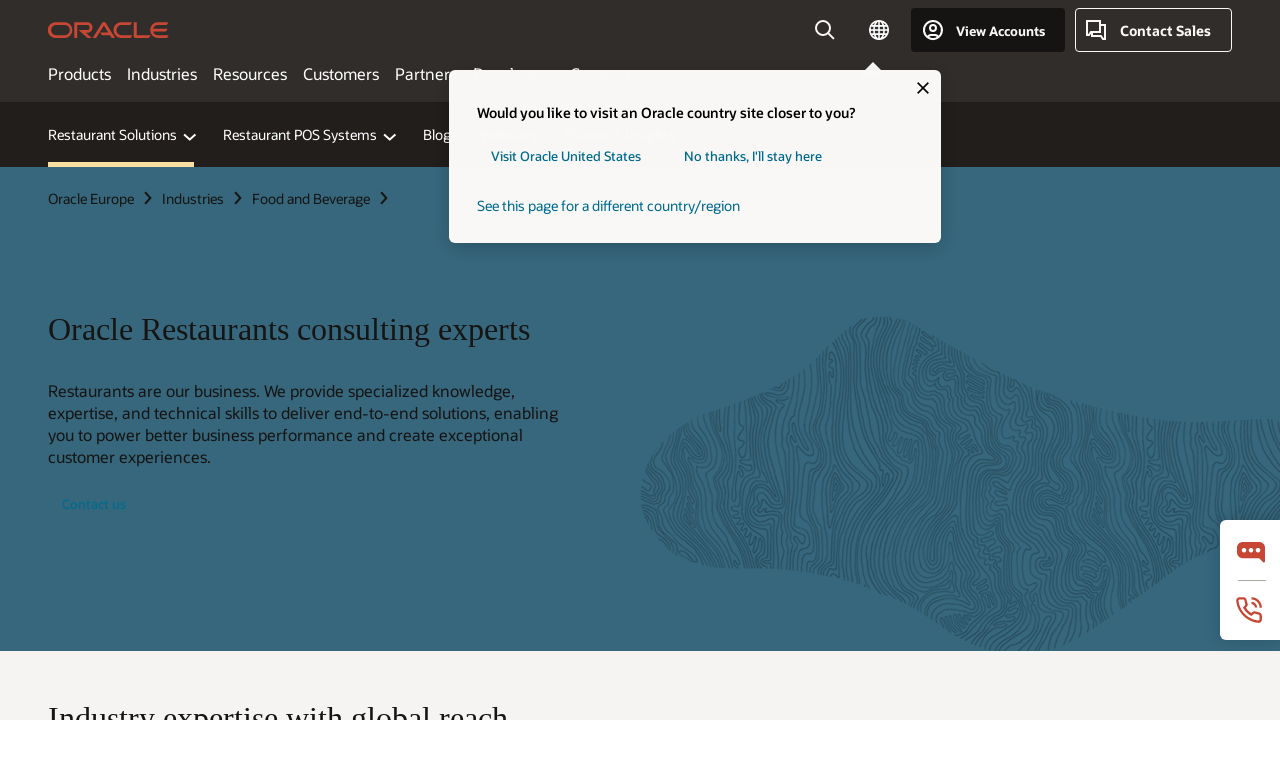

--- FILE ---
content_type: text/html; charset=UTF-8
request_url: https://www.oracle.com/europe/food-beverage/consulting-services/
body_size: 18545
content:
<!DOCTYPE html>
<html lang="en" class="no-js"><!-- start : Framework/Redwood2 -->
<!-- start : ocom/common/global/components/framework/head -->
<head>
<!-- start : ocom/common/global/components/head -->
<title>Restaurants consulting experts | Oracle Europe</title>
<meta name="Title" content="Restaurants consulting experts | Oracle Europe">
<meta name="Description" content="See how Oracle consulting experts can assist with your food and beverage solution implementation and ongoing service needs.">
<meta name="Keywords" content="food, beverage, oracle">
<meta name="resgen" content="No">
<meta name="siteid" content="europe">
<meta name="countryid" content="Europe">
<meta name="robots" content="index, follow">
<meta name="country" content="Europe">
<meta name="region" content="europe">
<meta name="Language" content="en">
<meta name="Updated Date" content="2024-07-18T21:06:27Z">
<meta name="page_type" content="Solution">
<script type="text/javascript">
var pageData = pageData || {};
//page info
pageData.pageInfo = pageData.pageInfo || {};
pageData.pageInfo.language = "en";
pageData.pageInfo.country = "Europe";
pageData.pageInfo.region = "europe";
pageData.pageInfo.pageTitle = "Restaurants consulting experts | Oracle";
pageData.pageInfo.description = "See how Oracle consulting experts can assist with your food and beverage solution implementation and ongoing service needs.";
pageData.pageInfo.keywords = "food, beverage, oracle";
pageData.pageInfo.siteId = "europe";
pageData.pageInfo.countryId = "Europe";
pageData.pageInfo.updatedDate = "2024-07-18T21:06:27Z";
</script>
<!-- start : ocom/common/global/components/seo-taxonomy-meta-data-->
<script type="text/javascript">
var pageData = pageData || {};
//taxonmy
pageData.taxonomy = pageData.taxonomy || {};
pageData.taxonomy.productServices = [];
pageData.taxonomy.industry = [];
pageData.taxonomy.region = [];
pageData.taxonomy.contentType = [];
pageData.taxonomy.buyersJourney = [];
pageData.taxonomy.revenue = [];
pageData.taxonomy.title = [];
pageData.taxonomy.audience = [];
pageData.taxonomy.persona = [];
</script>
<!-- end : ocom/common/global/components/seo-taxonomy-meta-data-->
<!-- start : ocom/common/global/components/social-media-meta-tags --><!-- F13v0 -->
<meta property="og:title" content="Restaurants consulting experts"/>
<meta property="og:description" content="See how Oracle consulting experts can assist with your food and beverage solution implementation and ongoing service needs."/>
<meta property="og:image" content="https://www.oracle.com/a/ocom/img/social-og-oracle-logo-default-1200x628.png"/>
<!-- /F13v0 -->
<!-- F13v1 -->
<meta name="twitter:card" content="summary">
<meta name="twitter:title" content="Restaurants consulting experts">
<meta name="twitter:description" content="See how Oracle consulting experts can assist with your food and beverage solution implementation and ongoing service needs.">
<meta name="twitter:image" content="https://www.oracle.com/a/ocom/img/social-og-oracle-logo-default-1200x1200.png">
<!-- /F13v1 -->
<!-- end : ocom/common/global/components/social-media-meta-tags -->
<!-- start : ocom/common/global/components/seo-hreflang-meta-tags --><link rel="canonical" href="https://www.oracle.com/europe/food-beverage/consulting-services/" />
<link rel="alternate" hreflang="en-US" href="https://www.oracle.com/food-beverage/consulting-services/" />
<link rel="alternate" hreflang="pt-BR" href="https://www.oracle.com/br/food-beverage/consulting-services/" />
<link rel="alternate" hreflang="zh-CN" href="https://www.oracle.com/cn/food-beverage/consulting-services/" />
<link rel="alternate" hreflang="de-DE" href="https://www.oracle.com/de/food-beverage/consulting-services/" />
<link rel="alternate" hreflang="fr-FR" href="https://www.oracle.com/fr/food-beverage/consulting-services/" />
<link rel="alternate" hreflang="en-IN" href="https://www.oracle.com/in/food-beverage/consulting-services/" />
<link rel="alternate" hreflang="ja-JP" href="https://www.oracle.com/jp/food-beverage/consulting-services/" />
<link rel="alternate" hreflang="en-GB" href="https://www.oracle.com/uk/food-beverage/consulting-services/" />
<link rel="alternate" hreflang="en-AE" href="https://www.oracle.com/ae/food-beverage/consulting-services/" />
<link rel="alternate" hreflang="ar-AE" href="https://www.oracle.com/ae-ar/food-beverage/consulting-services/" />
<link rel="alternate" hreflang="es-AR" href="https://www.oracle.com/latam/food-beverage/consulting-services/"/>
<link rel="alternate" hreflang="en-AU" href="https://www.oracle.com/au/food-beverage/consulting-services/" />
<link rel="alternate" hreflang="en-CA" href="https://www.oracle.com/ca-en/food-beverage/consulting-services/" />
<link rel="alternate" hreflang="fr-CA" href="https://www.oracle.com/ca-fr/food-beverage/consulting-services/" />
<link rel="alternate" hreflang="de-CH" href="https://www.oracle.com/de/food-beverage/consulting-services/"/>
<link rel="alternate" hreflang="fr-CH" href="https://www.oracle.com/fr/food-beverage/consulting-services/"/>
<link rel="alternate" hreflang="es-CL" href="https://www.oracle.com/latam/food-beverage/consulting-services/"/>
<link rel="alternate" hreflang="es-CO" href="https://www.oracle.com/latam/food-beverage/consulting-services/"/>
<link rel="alternate" hreflang="es-ES" href="https://www.oracle.com/es/food-beverage/consulting-services/" />
<link rel="alternate" hreflang="en-HK" href="https://www.oracle.com/apac/food-beverage/consulting-services/"/>
<link rel="alternate" hreflang="it-IT" href="https://www.oracle.com/it/food-beverage/consulting-services/" />
<link rel="alternate" hreflang="ko-KR" href="https://www.oracle.com/kr/food-beverage/consulting-services/" />
<link rel="alternate" hreflang="es-MX" href="https://www.oracle.com/latam/food-beverage/consulting-services/"/>
<link rel="alternate" hreflang="nl-NL" href="https://www.oracle.com/nl/food-beverage/consulting-services/" />
<link rel="alternate" hreflang="en-SA" href="https://www.oracle.com/sa/food-beverage/consulting-services/" />
<link rel="alternate" hreflang="ar-SA" href="https://www.oracle.com/sa-ar/food-beverage/consulting-services/" />
<link rel="alternate" hreflang="en-SG" href="https://www.oracle.com/asean/food-beverage/consulting-services/"/>
<link rel="alternate" hreflang="zh-TW" href="https://www.oracle.com/tw/food-beverage/consulting-services/" />
<link rel="alternate" hreflang="cs-CZ" href="https://www.oracle.com/europe/food-beverage/consulting-services/"/>
<link rel="alternate" hreflang="en-ID" href="https://www.oracle.com/asean/food-beverage/consulting-services/"/>
<link rel="alternate" hreflang="en-IE" href="https://www.oracle.com/europe/food-beverage/consulting-services/"/>
<link rel="alternate" hreflang="en-IL" href="https://www.oracle.com/il-en/food-beverage/consulting-services/" />
<link rel="alternate" hreflang="en-MY" href="https://www.oracle.com/asean/food-beverage/consulting-services/"/>
<link rel="alternate" hreflang="es-PE" href="https://www.oracle.com/latam/food-beverage/consulting-services/"/>
<link rel="alternate" hreflang="en-PH" href="https://www.oracle.com/asean/food-beverage/consulting-services/"/>
<link rel="alternate" hreflang="pl-PL" href="https://www.oracle.com/pl/food-beverage/consulting-services/" />
<link rel="alternate" hreflang="pt-PT" href="https://www.oracle.com/europe/food-beverage/consulting-services/"/>
<link rel="alternate" hreflang="ro-RO" href="https://www.oracle.com/europe/food-beverage/consulting-services/"/>
<link rel="alternate" hreflang="sv-SE" href="https://www.oracle.com/se/food-beverage/consulting-services/" />
<link rel="alternate" hreflang="tr-TR" href="https://www.oracle.com/tr/food-beverage/consulting-services/" />
<link rel="alternate" hreflang="en-ZA" href="https://www.oracle.com/africa/food-beverage/consulting-services/"/>
<link rel="alternate" hreflang="de-AT" href="https://www.oracle.com/de/food-beverage/consulting-services/"/>
<link rel="alternate" hreflang="en-BA" href="https://www.oracle.com/europe/food-beverage/consulting-services/"/>
<link rel="alternate" hreflang="en-BD" href="https://www.oracle.com/apac/food-beverage/consulting-services/"/>
<link rel="alternate" hreflang="en-BE" href="https://www.oracle.com/europe/food-beverage/consulting-services/"/>
<link rel="alternate" hreflang="bg-BG" href="https://www.oracle.com/europe/food-beverage/consulting-services/"/>
<link rel="alternate" hreflang="en-BH" href="https://www.oracle.com/middleeast/food-beverage/consulting-services/"/>
<link rel="alternate" hreflang="ar-BH" href="https://www.oracle.com/middleeast-ar/food-beverage/consulting-services/"/>
<link rel="alternate" hreflang="en-BZ" href="https://www.oracle.com/bz/food-beverage/consulting-services/" />
<link rel="alternate" hreflang="es-CR" href="https://www.oracle.com/latam/food-beverage/consulting-services/"/>
<link rel="alternate" hreflang="en-CY" href="https://www.oracle.com/europe/food-beverage/consulting-services/"/>
<link rel="alternate" hreflang="da-DK" href="https://www.oracle.com/europe/food-beverage/consulting-services/"/>
<link rel="alternate" hreflang="fr-DZ" href="https://www.oracle.com/africa-fr/food-beverage/consulting-services/"/>
<link rel="alternate" hreflang="en-EE" href="https://www.oracle.com/europe/food-beverage/consulting-services/"/>
<link rel="alternate" hreflang="en-EG" href="https://www.oracle.com/middleeast/food-beverage/consulting-services/"/>
<link rel="alternate" hreflang="ar-EG" href="https://www.oracle.com/middleeast-ar/food-beverage/consulting-services/"/>
<link rel="alternate" hreflang="fi-FI" href="https://www.oracle.com/europe/food-beverage/consulting-services/"/>
<link rel="alternate" hreflang="en-GH" href="https://www.oracle.com/africa/food-beverage/consulting-services/"/>
<link rel="alternate" hreflang="el-GR" href="https://www.oracle.com/europe/food-beverage/consulting-services/"/>
<link rel="alternate" hreflang="hr-HR" href="https://www.oracle.com/europe/food-beverage/consulting-services/"/>
<link rel="alternate" hreflang="hu-HU" href="https://www.oracle.com/europe/food-beverage/consulting-services/"/>
<link rel="alternate" hreflang="en-JO" href="https://www.oracle.com/middleeast/food-beverage/consulting-services/"/>
<link rel="alternate" hreflang="ar-JO" href="https://www.oracle.com/middleeast-ar/food-beverage/consulting-services/"/>
<link rel="alternate" hreflang="en-KE" href="https://www.oracle.com/africa/food-beverage/consulting-services/"/>
<link rel="alternate" hreflang="en-KW" href="https://www.oracle.com/middleeast/food-beverage/consulting-services/"/>
<link rel="alternate" hreflang="ar-KW" href="https://www.oracle.com/middleeast-ar/food-beverage/consulting-services/"/>
<link rel="alternate" hreflang="en-LK" href="https://www.oracle.com/apac/food-beverage/consulting-services/"/>
<link rel="alternate" hreflang="en-LU" href="https://www.oracle.com/europe/food-beverage/consulting-services/"/>
<link rel="alternate" hreflang="lv-LV" href="https://www.oracle.com/europe/food-beverage/consulting-services/"/>
<link rel="alternate" hreflang="fr-MA" href="https://www.oracle.com/africa-fr/food-beverage/consulting-services/"/>
<link rel="alternate" hreflang="en-NG" href="https://www.oracle.com/africa/food-beverage/consulting-services/"/>
<link rel="alternate" hreflang="no-NO" href="https://www.oracle.com/europe/food-beverage/consulting-services/"/>
<link rel="alternate" hreflang="en-NZ" href="https://www.oracle.com/nz/food-beverage/consulting-services/" />
<link rel="alternate" hreflang="en-QA" href="https://www.oracle.com/middleeast/food-beverage/consulting-services/"/>
<link rel="alternate" hreflang="ar-QA" href="https://www.oracle.com/middleeast-ar/food-beverage/consulting-services/"/>
<link rel="alternate" hreflang="sr-RS" href="https://www.oracle.com/europe/food-beverage/consulting-services/"/>
<link rel="alternate" hreflang="sl-SI" href="https://www.oracle.com/europe/food-beverage/consulting-services/"/>
<link rel="alternate" hreflang="sk-SK" href="https://www.oracle.com/europe/food-beverage/consulting-services/"/>
<link rel="alternate" hreflang="fr-SN" href="https://www.oracle.com/africa-fr/food-beverage/consulting-services/"/>
<link rel="alternate" hreflang="en-TH" href="https://www.oracle.com/asean/food-beverage/consulting-services/"/>
<link rel="alternate" hreflang="uk-UA" href="https://www.oracle.com/ua/food-beverage/consulting-services/" />
<link rel="alternate" hreflang="es-UY" href="https://www.oracle.com/latam/food-beverage/consulting-services/"/>
<link rel="alternate" hreflang="en-VN" href="https://www.oracle.com/asean/food-beverage/consulting-services/"/>
<link rel="alternate" hreflang="lt-LT" href="https://www.oracle.com/lt/food-beverage/consulting-services/" />
<meta name="altpages" content="br,cn,de,fr,in,jp,uk,ae,ae-ar,ar,au,ca-en,ca-fr,ch-de,ch-fr,cl,co,es,hk,it,kr,mx,nl,sa,sa-ar,sg,tw,cz,id,ie,il-en,my,pe,ph,pl,pt,ro,se,tr,za,at,ba,bd,be,bg,bh,bh-ar,bz,cr,cy,dk,dz,ee,eg,eg-ar,fi,gh,gr,hr,hu,jo,jo-ar,ke,kw,kw-ar,lk,lu,lv,ma,ng,no,nz,qa,qa-ar,rs,si,sk,sn,th,ua,uy,vn,lt">
<script type="text/javascript">
var pageData = pageData || {};
//page info
pageData.pageInfo = pageData.pageInfo || {};
pageData.pageInfo.altPages = "br,cn,de,fr,in,jp,uk,ae,ae-ar,ar,au,ca-en,ca-fr,ch-de,ch-fr,cl,co,es,hk,it,kr,mx,nl,sa,sa-ar,sg,tw,cz,id,ie,il-en,my,pe,ph,pl,pt,ro,se,tr,za,at,ba,bd,be,bg,bh,bh-ar,bz,cr,cy,dk,dz,ee,eg,eg-ar,fi,gh,gr,hr,hu,jo,jo-ar,ke,kw,kw-ar,lk,lu,lv,ma,ng,no,nz,qa,qa-ar,rs,si,sk,sn,th,ua,uy,vn,lt";
</script>
<!-- end : ocom/common/global/components/seo-hreflang-meta-tags -->
<!-- end : ocom/common/global/components/head -->
<meta name="viewport" content="width=device-width, initial-scale=1">
<meta http-equiv="Content-Type" content="text/html; charset=utf-8">
<!-- start : ocom/common/global/components/framework/layoutAssetHeadInfo -->
<!-- Container/Display Start -->
<!-- BEGIN: oWidget_C/_Raw-Text/Display -->
<link rel="dns-prefetch" href="https://dc.oracleinfinity.io" crossOrigin="anonymous" />
<link rel="dns-prefetch" href="https://oracle.112.2o7.net" crossOrigin="anonymous" />
<link rel="dns-prefetch" href="https://s.go-mpulse.net" crossOrigin="anonymous" />
<link rel="dns-prefetch" href="https://c.go-mpulse.net" crossOrigin="anonymous" />
<link rel="preconnect" href="https://tms.oracle.com/" crossOrigin="anonymous" />
<link rel="preconnect" href="https://tags.tiqcdn.com/" crossOrigin="anonymous" />
<link rel="preconnect" href="https://consent.trustarc.com" crossOrigin="anonymous" />
<link rel="preconnect" href="https://d.oracleinfinity.io" crossOrigin="anonymous" />
<link rel="preload" href="https://www.oracle.com/asset/web/fonts/oraclesansvf.woff2" as="font" crossOrigin="anonymous" type="font/woff2" />
<link rel="preload" href="https://www.oracle.com/asset/web/fonts/redwoodicons.woff2" as="font" crossorigin="anonymous" type="font/woff2">
<!-- END: oWidget_C/_Raw-Text/Display -->
<!-- Container/Display end -->
<!-- Container/Display Start -->
<!-- BEGIN: oWidget_C/_Raw-Text/Display -->
<!-- BEGIN CSS/JS -->
<style>
body{margin:0}
.f20w1 > section{opacity:0;filter:opacity(0%)}
.f20w1 > div{opacity:0;filter:opacity(0%)}
.f20w1 > nav{opacity:0;filter:opacity(0%)}
</style>
<script>
!function(){
var d=document.documentElement;d.className=d.className.replace(/no-js/,'js');
if(document.location.href.indexOf('betamode=') > -1) document.write('<script src="/asset/web/js/ocom-betamode.js"><\/script>');
}();
</script>
<link data-wscss href="/asset/web/css/redwood-base.css" rel="preload" as="style" onload="this.rel='stylesheet';" onerror="this.rel='stylesheet'">
<link data-wscss href="/asset/web/css/redwood-styles.css" rel="preload" as="style" onload="this.rel='stylesheet';" onerror="this.rel='stylesheet'">
<noscript>
<link href="/asset/web/css/redwood-base.css" rel="stylesheet">
<link href="/asset/web/css/redwood-styles.css" rel="stylesheet">
</noscript>
<link data-wsjs data-reqjq href="/asset/web/js/redwood-base.js" rel="preload" as="script">
<link data-wsjs data-reqjq href="/asset/web/js/redwood-lib.js" rel="preload" as="script">
<script data-wsjs src="/asset/web/js/jquery-min.js" async onload="$('head link[data-reqjq][rel=preload]').each(function(){var a = document.createElement('script');a.async=false;a.src=$(this).attr('href');this.parentNode.insertBefore(a, this);});$(function(){$('script[data-reqjq][data-src]').each(function(){this.async=true;this.src=$(this).data('src');});});"></script>
<!-- END CSS/JS -->
<!-- END: oWidget_C/_Raw-Text/Display -->
<!-- Container/Display end -->
<!-- Container/Display Start -->
<!-- BEGIN: oWidget_C/_Raw-Text/Display -->
<!-- www-us HeadAdminContainer -->
<link rel="icon" href="https://www.oracle.com/asset/web/favicons/favicon-32.png" sizes="32x32">
<link rel="icon" href="https://www.oracle.com/asset/web/favicons/favicon-128.png" sizes="128x128">
<link rel="icon" href="https://www.oracle.com/asset/web/favicons/favicon-192.png" sizes="192x192">
<link rel="apple-touch-icon" href="https://www.oracle.com/asset/web/favicons/favicon-120.png" sizes="120x120">
<link rel="apple-touch-icon" href="https://www.oracle.com/asset/web/favicons/favicon-152.png" sizes="152x152">
<link rel="apple-touch-icon" href="https://www.oracle.com/asset/web/favicons/favicon-180.png" sizes="180x180">
<meta name="msapplication-TileColor" content="#fcfbfa"/>
<meta name="msapplication-square70x70logo" content="favicon-128.png"/>
<meta name="msapplication-square150x150logo" content="favicon-270.png"/>
<meta name="msapplication-TileImage" content="favicon-270.png"/>
<meta name="msapplication-config" content="none"/>
<meta name="referrer" content="no-referrer-when-downgrade"/>
<style>
#oReactiveChatContainer1 { display:none;}
</style>
<!--Tealium embed code Start -->
<script src="https://tms.oracle.com/main/prod/utag.sync.js"></script>
<!-- Loading script asynchronously -->
<script type="text/javascript">
(function(a,b,c,d){
if(location.href.indexOf("tealium=dev") == -1) {
a='https://tms.oracle.com/main/prod/utag.js';
} else {
a='https://tms.oracle.com/main/dev/utag.js';
}
b=document;c='script';d=b.createElement(c);d.src=a;d.type='text/java'+c;d.async=true;
a=b.getElementsByTagName(c)[0];a.parentNode.insertBefore(d,a);
})();
</script>
<!--Tealium embed code End-->
<!-- END: oWidget_C/_Raw-Text/Display -->
<!-- Container/Display end -->
<!-- end : ocom/common/global/components/framework/layoutAssetHeadInfo -->

<script>(window.BOOMR_mq=window.BOOMR_mq||[]).push(["addVar",{"rua.upush":"false","rua.cpush":"false","rua.upre":"false","rua.cpre":"false","rua.uprl":"false","rua.cprl":"false","rua.cprf":"false","rua.trans":"SJ-88656056-4231-4e79-86b9-e6bed927ab36","rua.cook":"true","rua.ims":"false","rua.ufprl":"false","rua.cfprl":"true","rua.isuxp":"false","rua.texp":"norulematch","rua.ceh":"false","rua.ueh":"false","rua.ieh.st":"0"}]);</script>
                              <script>!function(e){var n="https://s.go-mpulse.net/boomerang/";if("False"=="True")e.BOOMR_config=e.BOOMR_config||{},e.BOOMR_config.PageParams=e.BOOMR_config.PageParams||{},e.BOOMR_config.PageParams.pci=!0,n="https://s2.go-mpulse.net/boomerang/";if(window.BOOMR_API_key="DXNLE-YBWWY-AR74T-WMD99-77VRA",function(){function e(){if(!o){var e=document.createElement("script");e.id="boomr-scr-as",e.src=window.BOOMR.url,e.async=!0,i.parentNode.appendChild(e),o=!0}}function t(e){o=!0;var n,t,a,r,d=document,O=window;if(window.BOOMR.snippetMethod=e?"if":"i",t=function(e,n){var t=d.createElement("script");t.id=n||"boomr-if-as",t.src=window.BOOMR.url,BOOMR_lstart=(new Date).getTime(),e=e||d.body,e.appendChild(t)},!window.addEventListener&&window.attachEvent&&navigator.userAgent.match(/MSIE [67]\./))return window.BOOMR.snippetMethod="s",void t(i.parentNode,"boomr-async");a=document.createElement("IFRAME"),a.src="about:blank",a.title="",a.role="presentation",a.loading="eager",r=(a.frameElement||a).style,r.width=0,r.height=0,r.border=0,r.display="none",i.parentNode.appendChild(a);try{O=a.contentWindow,d=O.document.open()}catch(_){n=document.domain,a.src="javascript:var d=document.open();d.domain='"+n+"';void(0);",O=a.contentWindow,d=O.document.open()}if(n)d._boomrl=function(){this.domain=n,t()},d.write("<bo"+"dy onload='document._boomrl();'>");else if(O._boomrl=function(){t()},O.addEventListener)O.addEventListener("load",O._boomrl,!1);else if(O.attachEvent)O.attachEvent("onload",O._boomrl);d.close()}function a(e){window.BOOMR_onload=e&&e.timeStamp||(new Date).getTime()}if(!window.BOOMR||!window.BOOMR.version&&!window.BOOMR.snippetExecuted){window.BOOMR=window.BOOMR||{},window.BOOMR.snippetStart=(new Date).getTime(),window.BOOMR.snippetExecuted=!0,window.BOOMR.snippetVersion=12,window.BOOMR.url=n+"DXNLE-YBWWY-AR74T-WMD99-77VRA";var i=document.currentScript||document.getElementsByTagName("script")[0],o=!1,r=document.createElement("link");if(r.relList&&"function"==typeof r.relList.supports&&r.relList.supports("preload")&&"as"in r)window.BOOMR.snippetMethod="p",r.href=window.BOOMR.url,r.rel="preload",r.as="script",r.addEventListener("load",e),r.addEventListener("error",function(){t(!0)}),setTimeout(function(){if(!o)t(!0)},3e3),BOOMR_lstart=(new Date).getTime(),i.parentNode.appendChild(r);else t(!1);if(window.addEventListener)window.addEventListener("load",a,!1);else if(window.attachEvent)window.attachEvent("onload",a)}}(),"".length>0)if(e&&"performance"in e&&e.performance&&"function"==typeof e.performance.setResourceTimingBufferSize)e.performance.setResourceTimingBufferSize();!function(){if(BOOMR=e.BOOMR||{},BOOMR.plugins=BOOMR.plugins||{},!BOOMR.plugins.AK){var n="true"=="true"?1:0,t="cookiepresent",a="aoio5qtipqgfg2lm5coa-f-39feb4a14-clientnsv4-s.akamaihd.net",i="false"=="true"?2:1,o={"ak.v":"39","ak.cp":"82485","ak.ai":parseInt("604074",10),"ak.ol":"0","ak.cr":10,"ak.ipv":4,"ak.proto":"h2","ak.rid":"b4efe9a","ak.r":35376,"ak.a2":n,"ak.m":"dscx","ak.n":"essl","ak.bpcip":"3.144.238.0","ak.cport":51954,"ak.gh":"23.62.35.63","ak.quicv":"","ak.tlsv":"tls1.3","ak.0rtt":"","ak.0rtt.ed":"","ak.csrc":"-","ak.acc":"","ak.t":"1768745116","ak.ak":"hOBiQwZUYzCg5VSAfCLimQ==GS9zZsGMjSPxX2h0yCEICsqgXgXXhb/[base64]/YSHxI9D1jxVMcljiBMA294MQ2ZSzonGhzKgL7XFq9AiXPgavTvKRrvLJTT3ThI8Ah34Drshysk5M4igSCJ770o0FOGGvCf5ve7my4om7sN6GqgqCKfkuzH8//lSWdFSnvQRx1vpZRgcQchPclW3lFGEk86PqgI4eMM=","ak.pv":"517","ak.dpoabenc":"","ak.tf":i};if(""!==t)o["ak.ruds"]=t;var r={i:!1,av:function(n){var t="http.initiator";if(n&&(!n[t]||"spa_hard"===n[t]))o["ak.feo"]=void 0!==e.aFeoApplied?1:0,BOOMR.addVar(o)},rv:function(){var e=["ak.bpcip","ak.cport","ak.cr","ak.csrc","ak.gh","ak.ipv","ak.m","ak.n","ak.ol","ak.proto","ak.quicv","ak.tlsv","ak.0rtt","ak.0rtt.ed","ak.r","ak.acc","ak.t","ak.tf"];BOOMR.removeVar(e)}};BOOMR.plugins.AK={akVars:o,akDNSPreFetchDomain:a,init:function(){if(!r.i){var e=BOOMR.subscribe;e("before_beacon",r.av,null,null),e("onbeacon",r.rv,null,null),r.i=!0}return this},is_complete:function(){return!0}}}}()}(window);</script></head><!-- end : ocom/common/global/components/framework/head -->
<!-- start : ocom/common/global/components/redwood/layoutAssetStartBodyInfo -->
<body class="f20 f20v0 rwtheme-ocean">
<!-- Container/Display Start -->
<!-- BEGIN: oWidget_C/_Raw-Text/Display -->
<!-- www-us StartBodyAdminContainer -->
<!-- END: oWidget_C/_Raw-Text/Display -->
<!-- Container/Display end -->
<div class="f20w1">
<!-- Dispatcher:null -->
<!-- BEGIN: oWidget_C/_Raw-Text/Display -->
<!-- U30v3 -->
<style>
#u30{opacity:1 !important;filter:opacity(100%) !important;position:sticky;top:0}
.u30v3{background:#3a3632;height:50px;overflow:hidden;border-top:5px solid #3a3632;border-bottom:5px solid #3a3632}
#u30nav,#u30tools{visibility:hidden}
.u30v3 #u30logo {width:121px;height: 44px;display: inline-flex;justify-content: flex-start;}
#u30:not(.u30mobile) .u30-oicn-mobile,#u30.u30mobile .u30-oicn{display:none}
#u30logo svg{height:auto;align-self:center}
.u30brand{height:50px;display:flex;flex-direction:column;justify-content:center;align-items:flex-start;max-width:1344px;padding:0 48px;margin:0 auto}
.u30brandw1{display:flex;flex-direction:row;color:#fff;text-decoration:none;align-items:center}
@media (max-width:1024px){.u30brand{padding:0 24px}}
#u30skip2,#u30skip2content{transform:translateY(-100%);position:fixed}
.rtl #u30{direction:rtl}
</style>
<section id="u30" class="u30 u30v3 pause searchv2" data-trackas="header">
<div id="u30skip2" aria-expanded="false" tabindex="-1">
<ul>
<li><a id="u30acc" href="/europe/corporate/accessibility/">Click to view our Accessibility Policy</a></li>
<li><a id="u30skip2c" href="#maincontent">Skip to content</a></li>
</ul>
</div>
<div class="u30w1 cwidth" id="u30w1">
<div id="u30brand" class="u30brand">
<div class="u30brandw1">
<a id="u30btitle" href="/europe/index.html" data-lbl="logo" aria-label="Home">
<div id="u30logo">
<svg class="u30-oicn-mobile" xmlns="http://www.w3.org/2000/svg" width="32" height="21" viewBox="0 0 32 21"><path fill="#C74634" d="M9.9,20.1c-5.5,0-9.9-4.4-9.9-9.9c0-5.5,4.4-9.9,9.9-9.9h11.6c5.5,0,9.9,4.4,9.9,9.9c0,5.5-4.4,9.9-9.9,9.9H9.9 M21.2,16.6c3.6,0,6.4-2.9,6.4-6.4c0-3.6-2.9-6.4-6.4-6.4h-11c-3.6,0-6.4,2.9-6.4,6.4s2.9,6.4,6.4,6.4H21.2"/></svg>
<svg class="u30-oicn" xmlns="http://www.w3.org/2000/svg"  width="231" height="30" viewBox="0 0 231 30" preserveAspectRatio="xMinYMid"><path fill="#C74634" d="M99.61,19.52h15.24l-8.05-13L92,30H85.27l18-28.17a4.29,4.29,0,0,1,7-.05L128.32,30h-6.73l-3.17-5.25H103l-3.36-5.23m69.93,5.23V0.28h-5.72V27.16a2.76,2.76,0,0,0,.85,2,2.89,2.89,0,0,0,2.08.87h26l3.39-5.25H169.54M75,20.38A10,10,0,0,0,75,.28H50V30h5.71V5.54H74.65a4.81,4.81,0,0,1,0,9.62H58.54L75.6,30h8.29L72.43,20.38H75M14.88,30H32.15a14.86,14.86,0,0,0,0-29.71H14.88a14.86,14.86,0,1,0,0,29.71m16.88-5.23H15.26a9.62,9.62,0,0,1,0-19.23h16.5a9.62,9.62,0,1,1,0,19.23M140.25,30h17.63l3.34-5.23H140.64a9.62,9.62,0,1,1,0-19.23h16.75l3.38-5.25H140.25a14.86,14.86,0,1,0,0,29.71m69.87-5.23a9.62,9.62,0,0,1-9.26-7h24.42l3.36-5.24H200.86a9.61,9.61,0,0,1,9.26-7h16.76l3.35-5.25h-20.5a14.86,14.86,0,0,0,0,29.71h17.63l3.35-5.23h-20.6" transform="translate(-0.02 0)" /></svg>
</div>
</a>
</div>
</div>
<div id="u30nav" class="u30nav" data-closetxt="Close Menu" data-trackas="menu">
<nav id="u30navw1" aria-label="Main">
<button data-lbl="products" data-navtarget="products" aria-controls="products" aria-expanded="false" class="u30navitem">Products</button>
<button data-lbl="industries" data-navtarget="industries" aria-controls="industries" aria-expanded="false" class="u30navitem">Industries</button>
<button data-lbl="resources" data-navtarget="resources" aria-controls="resources" aria-expanded="false" class="u30navitem">Resources</button>
<button data-lbl="customers" data-navtarget="customers" aria-controls="customers" aria-expanded="false" class="u30navitem">Customers</button>
<button data-lbl="partners" data-navtarget="partners" aria-controls="partners" aria-expanded="false" class="u30navitem">Partners</button>
<button data-lbl="developers" data-navtarget="developers" aria-controls="developers" aria-expanded="false" class="u30navitem">Developers</button>
<button data-lbl="company" data-navtarget="company" aria-controls="company" aria-expanded="false" class="u30navitem">Company</button>
</nav>
</div>
<div id="u30tools" class="u30tools">
<div id="u30search">
<div id="u30searchw1">
<div id="u30searchw2">
<form name="u30searchForm" id="u30searchForm" data-contentpaths="/content/Web/Shared/Auto-Suggest Panel Event" method="get" action="https://search.oracle.com/europe/results">
<div class="u30s1">
<button id="u30closesearch" aria-label="Close Search" type="button">
<span>Close Search</span>
<svg width="9" height="14" viewBox="0 0 9 14" fill="none" xmlns="http://www.w3.org/2000/svg"><path d="M8 13L2 7L8 1" stroke="#161513" stroke-width="2"/></svg>
</button>
<span class="u30input">
<div class="u30inputw1">
<input id="u30input" name="q" value="" type="text" placeholder="Search" autocomplete="off" aria-autocomplete="both" aria-label="Search Oracle.com" role="combobox" aria-expanded="false" aria-haspopup="listbox" aria-controls="u30searchw3">
</div>
<input type="hidden" name="size" value="10">
<input type="hidden" name="page" value="1">
<input type="hidden" name="tab" value="all">
<span id="u30searchw3title" class="u30visually-hidden">Search Oracle.com</span>
<div id="u30searchw3" data-pagestitle="SUGGESTED LINKS" data-autosuggesttitle="SUGGESTED SEARCHES" data-allresultstxt="All results for" data-allsearchpath="https://search.oracle.com/europe/results?q=u30searchterm&size=10&page=1&tab=all" role="listbox" aria-labelledby="u30searchw3title">
<ul id="u30quicklinks" class="autocomplete-items" role="group" aria-labelledby="u30quicklinks-title">
<li role="presentation" class="u30auto-title" id="u30quicklinks-title">QUICK LINKS</li>
<li role="option"><a href="/europe/cloud/" data-lbl="quick-links:oci">Oracle Cloud Infrastructure</a></li>
<li role="option"><a href="/europe/applications/" data-lbl="quick-links:applications">Oracle Fusion Cloud Applications</a></li>
<li role="option"><a href="/europe/database/technologies/" data-lbl="quick-links:database">Oracle Database</a></li>
<li role="option"><a href="/europe/java/technologies/downloads/" data-lbl="quick-links:download-java">Download Java</a></li>
<li role="option"><a href="/europe/careers/" data-lbl="quick-links:careers">Careers at Oracle</a></li>
</ul>
</div>
<span class="u30submit">
<input class="u30searchbttn" type="submit" value="Submit Search">
</span>
<button id="u30clear" type="reset" aria-label="Clear Search">
<svg width="20" height="20" viewBox="0 0 20 20" aria-hidden="true" fill="none" xmlns="http://www.w3.org/2000/svg"><path d="M7 7L13 13M7 13L13 7M19 10C19 14.9706 14.9706 19 10 19C5.02944 19 1 14.9706 1 10C1 5.02944 5.02944 1 10 1C14.9706 1 19 5.02944 19 10Z" stroke="#161513" stroke-width="2"/></svg>
</button>
</span>
</div>
</form>
<div id="u30announce" data-alerttxt="suggestions found to navigate use up and down arrows" class="u30visually-hidden" aria-live="polite"></div>
</div>
</div>
<button class="u30searchBtn" id="u30searchBtn" type="button" aria-label="Open Search Field" aria-expanded="false">
<span>Search</span>
<svg xmlns="http://www.w3.org/2000/svg" viewBox="0 0 24 24" width="24" height="24"><path d="M15,15l6,6M17,10a7,7,0,1,1-7-7A7,7,0,0,1,17,10Z"/></svg>
</button>
</div>
<!-- ACS -->
<span id="ac-flag">
<a class="flag-focus" href="/europe/countries-list.html#countries" data-ajax="true" rel="lightbox" role="button">
<span class="sr-only">Country</span>
<img class="flag-image" src="" alt=""/>
<svg class="default-globe" alt="Country" width="20" height="20" viewBox="0 0 20 20" fill="none" xmlns="http://www.w3.org/2000/svg" xmlns:xlink="http://www.w3.org/1999/xlink">
<rect width="20" height="20" fill="url(#pattern0)"/>
<defs>
<pattern id="pattern0" patternContentUnits="objectBoundingBox" width="1" height="1">
<use xlink:href="#image0_1_1830" transform="translate(-0.166667 -0.166667) scale(0.0138889)"/>
</pattern>
<image alt="" id="image0_1_1830" width="96" height="96" xlink:href="[data-uri]"/>
</defs>
</svg>
</a>
</span>
<!-- ACS -->
<div id="u30-profile" class="u30-profile">
<button id="u30-flyout" data-lbl="sign-in-account" aria-expanded="false">
<svg xmlns="http://www.w3.org/2000/svg" viewBox="0 0 24 24" width="24" height="24"><path d="M17,19.51A3,3,0,0,0,14,17H10a3,3,0,0,0-3,2.51m9.92,0a9,9,0,1,0-9.92,0m9.92,0a9,9,0,0,1-9.92,0M15,10a3,3,0,1,1-3-3A3,3,0,0,1,15,10Z"/></svg>
<span class="acttxt">View Accounts</span>
</button>
<div id="u30-profilew1">
<button id="u30actbck" aria-label="Close account flyout"><span class="u30actbcktxt">Back</span></button>
<div class="u30-profilew2">
<span class="u30acttitle">Cloud Account</span>
<a href="/europe/cloud/sign-in.html" class="u30darkcta u30cloudbg" data-lbl="sign-in-to-cloud">Sign in to Cloud</a>
<a href="/europe/cloud/free/" class="u30lightcta" data-lbl="try-free-cloud-trial">Sign Up for Free Cloud Tier</a>
</div>
<span class="u30acttitle">Oracle Account</span>
<ul class="u30l-out">
<li><a href="https://www.oracle.com/webapps/redirect/signon?nexturl=" data-lbl="profile:sign-in-account" class="u30darkcta">Sign-In</a></li>
<li><a href="https://profile.oracle.com/myprofile/account/create-account.jspx" data-lbl="profile:create-account" class="u30lightcta">Create an Account</a></li>
</ul>
<ul class="u30l-in">
<li><a href="/europe/corporate/contact/help.html" data-lbl="help">Help</a></li>
<li><a href="javascript:sso_sign_out();" id="u30pfile-sout" data-lbl="signout">Sign Out</a></li>
</ul>
</div>
</div>
<div class="u30-contact">
<a href="/europe/corporate/contact/" data-lbl="contact-us" title="Contact Sales"><span>Contact Sales</span></a>
</div>
<a href="/europe/global-menu-v2/" id="u30ham" role="button" aria-expanded="false" aria-haspopup="true" aria-controls="u30navw1">
<svg xmlns="http://www.w3.org/2000/svg" width="24" height="24" viewBox="0 0 24 24">
<title>Menu</title>
<path d="M16,4 L2,4" class="p1"></path>
<path d="M2,12 L22,12" class="p2"></path>
<path d="M2,20 L16,20" class="p3"></path>
<path d="M0,12 L24,12" class="p4"></path>
<path d="M0,12 L24,12" class="p5"></path>
</svg>
<span>Menu</span>
</a>
</div>
</div>
<script>
var u30min = [722,352,0,0];
var u30brsz = new ResizeObserver(u30 => {
document.getElementById("u30").classList.remove("u30mobile","u30tablet","u30notitle");
let u30b = document.getElementById("u30brand").offsetWidth,
u30t = document.getElementById("u30tools").offsetWidth ;
u30v = document.getElementById("u30navw1");
u30w = document.getElementById("u30w1").offsetWidth - 48;
if((u30b + u30t) > u30min[0]){
u30min[2] = ((u30b + u30t) > 974) ? u30b + u30t + 96 : u30b + u30t + 48;
}else{
u30min[2] = u30min[0];
}
u30min[3] = ((u30b + 112) > u30min[1]) ? u30min[3] = u30b + 112 : u30min[3] = u30min[1];
u30v.classList.add("u30navchk");
u30min[2] = (u30v.lastElementChild.getBoundingClientRect().right > u30min[2]) ? Math.ceil(u30v.lastElementChild.getBoundingClientRect().right) : u30min[2];
u30v.classList.remove("u30navchk");
if(u30w <= u30min[3]){
document.getElementById("u30").classList.add("u30notitle");
}
if(u30w <= u30min[2]){
document.getElementById("u30").classList.add("u30mobile");
}
});
var u30wrsz = new ResizeObserver(u30 => {
let u30n = document.getElementById("u30navw1").getBoundingClientRect().height,
u30h = u30[0].contentRect.height;
let u30c = document.getElementById("u30").classList,
u30w = document.getElementById("u30w1").offsetWidth - 48,
u30m = "u30mobile",
u30t = "u30tablet";
if(u30c.contains("navexpand") && u30c.contains(u30m) && u30w > u30min[2]){
if(!document.querySelector("button.u30navitem.active")){
document.getElementById("u30ham").click();
}
u30c.remove(u30m);
if(document.getElementById("u30").getBoundingClientRect().height > 80){
u30c.add(u30t);
}else{
u30c.remove(u30t);
}
}else if(u30w <= u30min[2]){
if(getComputedStyle(document.getElementById("u30tools")).visibility != "hidden"){
u30c.add(u30m);
u30c.remove(u30t);
}
}else if(u30n < 30 && u30h > 80){
u30c.add(u30t);
u30c.remove(u30m);
}else if(u30n > 30){
u30c.add(u30m);
u30c.remove(u30t);
}else if(u30n < 30 && u30h <= 80){
u30c.remove(u30m);
if(document.getElementById("u30").getBoundingClientRect().height > 80){
u30c.add(u30t);
}else{
u30c.remove(u30t);
}
}
});
u30brsz.observe(document.getElementById("u30btitle"));
u30wrsz.observe(document.getElementById("u30"));
</script>
</section>
<!-- /U30v3 -->
<!-- END: oWidget_C/_Raw-Text/Display -->
<!-- end : ocom/common/global/components/redwood/layoutAssetStartBodyInfo -->
<!--  Start : ocom/common/global/components/ct12-content-tabs -->
<!-- CT12v0 -->
<nav class="ct12 ct12v0" data-moretxt="More" data-ocomid="ct12">
<div class="ct12w1 cwidth">
<div class="ct12w2">
<ul>
<li class="ct12current">
<div>
<span>Restaurant Solutions</span>
<span class="ct12w6">
<ul>
<li><span><a href="/europe/food-beverage/ghost-kitchens/">Ghost Kitchens</a></span></li>
<li><span><a href="/europe/food-beverage/cloud-kitchens/">Cloud Kitchens</a></span></li>
<li><span><a href="/europe/food-beverage/restaurant-pos-systems/drive-thru-pos/">Drive-Thru</a></span></li>
<li><span><a href="/europe/food-beverage/erp/">ERP for Restaurants</a></span></li>
<li><span><a href="/europe/food-beverage/hcm/">HCM for Restaurants</a></span></li>
<li><span><a href="/europe/hospitality/">Hotels, Casinos, and Cruise Ships</a></span></li>
<li><span><a href="/europe/food-beverage/loyalty-engagement/">CrowdTwist Loyalty and Engagement</a></span></li>
<li><span><a href="/europe/food-beverage/restaurant-pos-systems/online-ordering/">Online Ordering and Delivery</a></span></li>
<li><span><a href="/europe/food-beverage/restaurant-technology/">Omnichannel Restaurant Technology</a></span></li>
<li><span><a href="/europe/food-beverage/supply-chain-management/">SCM for Restaurants</a></span></li>
<li><span><a href="/europe/food-beverage/restaurant-pos-systems/table-service-pos/">Table Service</a></span></li>
<li><span><a href="/europe/food-beverage/restaurant-pos-systems/quick-service-pos/">Quick Service</a></span></li>
<li><span><a href="/europe/food-beverage/consulting-services/">Consulting Services</a></span></li>
</ul>
</span>
</div>
</li>
<li>
<div>
<span>Restaurant POS Systems</span>
<span class="ct12w6">
<ul>
<li><span><a href="/europe/food-beverage/restaurant-pos-systems/simphony-pos/">Simphony POS</a></span></li>
<li><span><a href="/europe/food-beverage/restaurant-pos-systems/gloriafood-pos/">Simphony Essentials POS</a></span></li>
<li><span><a href="/europe/food-beverage/restaurant-pos-systems/gloriafood-pos/">POS System for Small Business</a></span></li>
<li><span><a href="/europe/food-beverage/restaurant-pos-systems/pos-hardware/">POS Hardware</a></span></li>
<li><span><a href="/europe/food-beverage/restaurant-pos-systems/pos-integrations/">POS Integrations</a></span></li>
<li><span><a href="/europe/food-beverage/restaurant-pos-systems/">Restaurant POS Systems</a></span></li>
<li><span><a href="/europe/food-beverage/restaurant-pos-systems/drive-thru-pos/">Drive-Thru</a></span></li>
<li><span><a href="/europe/food-beverage/restaurant-pos-systems/res-3700/">Res-3700 Upgrade Offer</a></span></li>
<li><span><a href="/europe/food-beverage/restaurant-pos-systems/kds-kitchen-display-systems/">Kitchen Display Systems</a></span></li>
<li><span><a href="/europe/food-beverage/restaurant-pos-systems/online-ordering/">Online Ordering</a></span></li>
<li><span><a href="/europe/food-beverage/restaurant-pos-systems/quick-service-pos/">Quick Service</a></span></li>
<li><span><a href="/europe/food-beverage/restaurant-pos-systems/restaurant-analytics/">Restaurant Analytics</a></span></li>
<li><span><a href="/europe/food-beverage/restaurant-pos-systems/restaurant-inventory-management-software/">Restaurant Inventory Management</a></span></li>
</ul>
</span>
</div>
</li>
<li><div><a target="_blank" href="https://blogs.oracle.com/foodandbeverage/ ">Blog</a></div></li>
<li><div><a target="_blank" href="https://go.oracle.com/LP=112463?elqCampaignId=298493&src1=:ow:o:h:gts:::Resources&intcmp=WWMK210524P00018:ow:o:h:gts:::Resources">Webinars</a></div></li>
<li><div><a href="/europe/food-beverage/insights/">Business Insights</a></div></li>
</ul>
</div>
</div>
</nav>
<!-- /CT12v0 -->
<!--  end : ocom/common/global/components/ct12-content-tabs -->
<!-- widgetType = PageTitleBannerV2 -->
<!-- ptbWidget = true -->
<!-- ptbWidget = true -->
<!-- BEGIN:  oWidget_C/PageTitleBannerV2/Display -->
<!-- RH03v2 -->
<section class="rh03 rh03v4 rw-theme-120bg" data-bgimg="/a/ocom/img/bgimg02-bgse-overlay-fpo01.png" data-trackas="rh03" data-ocomid="rh03">
<div class="rh03w1 cwidth">
<div class="rh03bc">
<!--BREADCRUMBS-->
<div class="rh03bc1">
<ol>
<li><a href="/europe/">Oracle Europe</a></li>
<li><a href="/europe/industries/">Industries</a></li>
<li><a href="/europe/food-beverage/">Food and Beverage</a></li>
</ol>
</div>
<!-- breadcrumb schema -->
<!-- Display SEO Metadata -->
<script type="text/javascript">
var pageData = pageData || {};
//page info
pageData.pageInfo = pageData.pageInfo || {};
pageData.pageInfo.breadCrumbs = "Oracle Europe / Industries / Food and Beverage";
</script>
<script type="application/ld+json">
{
"@context": "https://schema.org",
"@type": "BreadcrumbList",
"itemListElement":
[
{ "@type": "ListItem", "position": 1, "name": "Oracle Europe", "item": "https://www.oracle.com/europe/" },	{ "@type": "ListItem", "position": 2, "name": "Industries", "item": "https://www.oracle.com/europe/industries/" },	{ "@type": "ListItem", "position": 3, "name": "Food and Beverage", "item": "https://www.oracle.com/europe/food-beverage/" }
]
}
</script>
</div>
<!-- Widget - 1 -->
<!-- Dispatcher:null -->
<!-- BEGIN: oWidget_C/_Raw-Text/Display -->
<!-- RH03v3 -->
<div class="herotitle">
<h1 class="rh03head">Oracle Restaurants consulting experts</h1>
<p class="rh03dt">Restaurants are our business. We provide specialized knowledge, expertise, and technical skills to deliver end-to-end solutions, enabling you to power better business performance and create exceptional customer experiences.</p>
<div class="obttns">
<div>
<a href="/europe/food-beverage/ofb-callback-form/" role="button" rel="lightbox" title="Request a callback" data-width="640" data-trackas="rc31-lightbox" data-lbl="contact-us-ctabttn">Contact us</a>
</div>
</div>
</div>
<!-- /RH03v3 -->
<!-- END: oWidget_C/_Raw-Text/Display -->
</div>
</section>
<!-- /RH03v2 -->
<!-- END:  oWidget_C/PageTitleBannerV2/Display -->
<!-- start : ocom/common/global/components/compass/related-widgets -->
<!-- Dispatcher:null -->
<!-- BEGIN: oWidget_C/_Raw-Text/Display -->
<!-- RC62v1 -->
<section class="rc62 rc62v1 cpad rw-neutral-20bg" data-trackas="rc62" data-ocomid="rc62" data-a11y="true">
<div class="rc62w1 cwidth">
<h2 class="rwaccent-3">Industry expertise with global reach</h2>
<p>Our technical know-how is spread across the world to help you succeed, no matter where you are.</p>
<div class="col-framework col3 col-gutters">
<div class="col-w1">
<div class="col-item rw-neutral-130bg">
<div class="col-item-w1"><p>We average more than <strong>12,000</strong><span>engagements per year.</span></p></div>
</div>
<div class="col-item rw-neutral-130bg">
<div class="col-item-w1"><p>There's access to more than <strong>600</strong><span>consultants located around the globe.</span></p></div>
</div>
<div class="col-item rw-neutral-130bg">
<div class="col-item-w1"><p>We're able to deliver service in more than <strong>100</strong><span>countries and territories.</span></p></div>
</div>
</div>
</div>
<div class="rc62fine">
<p>Statistics are based on organization and engagements as of the 2023 calendar year.</p>
</div>
</div>
</section>
<!-- /RC62v1 -->
<!-- END: oWidget_C/_Raw-Text/Display -->
<!-- Dispatcher:null -->
<!-- BEGIN: oWidget_C/_Raw-Text/Display -->
<!-- RC32v0 -->
<section class="rc32 rc32v0 cpad rw-neutral-30bg rw-pattern10 rw-pattern-50p" data-ocomid="rc32" data-trackas="rc32" data-a11y="true">
<div class="rc32w0 cwidth">
<h2 class="rwaccent">Benefits you can see</h2>
<div class="rc32w1 rw-neutral-00bg">
<div class="rc32w2">
<div class="rc32w3">
<h3>
<span class="rc32sm">Unrivaled expertise</span>
<span class="rc32lg">In-depth industry, platform, and application expertise</span>
</h3>
<p>Our consulting team has in-depth industry, platform, and application expertise and is committed to helping you achieve long-term success. Our experience and knowledge will help create effective and efficient solutions for your business.</p>
</div>
<div class="rc32w4">
<img data-src="/a/ocom/img/rc32-fixing.png" alt="">
</div>
</div>
<div class="rc32w2">
<div class="rc32w3">
<h3>
<span class="rc32sm">Time-saving</span>
<span class="rc32lg">Let's get you up and running quickly</span>
</h3>
<p>Our consulting team will save you time, get you up and running quickly, and ensure you get the most from our solutions sooner rather than later. We do the heavy lifting, allowing you to focus on your day-to-day business.</p>
</div>
<div class="rc32w4">
<img data-src="/a/ocom/img/rc32-ce-ps-construction-expertise-2.png" alt="">
</div>
</div>
<div class="rc32w2">
<div class="rc32w3">
<h3>
<span class="rc32sm">Unparalleled quality</span>
<span class="rc32lg">Getting it right the first time</span>
</h3>
<p>Nobody knows Oracle better than Oracle. Through our close collaboration and alignment with key groups across Oracle’s food and beverage portfolio of products, we can deliver solutions to help you reap the maximum value from your investments.</p>
</div>
<div class="rc32w4">
<img data-src="/a/ocom/img/rc32-ce-ps-construction-expertise-3.png" alt="">
</div>
</div>
</div>
</div>
</section>
<!-- /RC32v0 -->
<!-- END: oWidget_C/_Raw-Text/Display -->
<!-- Dispatcher:null -->
<!-- BEGIN: oWidget_C/_Raw-Text/Display -->
<!-- RC33v0 -->
<section class="rc33 rc33v0 cpad neutral-10 bgpattern-natural2-5p" data-ocomid="rc33" data-trackas="rc33" data-a11y="true">
<div class="rc33w0 cwidth">
<h2 class="rwaccent">The types of services we offer</h2>
<ul class="rc33w1">
<li class="rc33w2">
<a aria-expanded="false" href="#field-services" role="button" aria-controls="field-services-panel" id="field-services-button">
<div class="rc33icn icn-data-warehouse"></div>
<h6>Field services</h6>
</a>
<div class="rc33w3" id="field-services-panel" role="region" aria-labelledby="field-services-button">
<ul class="rc33w4 rc33img">
<div class="ytembed ytvideo ytthumbnail videoshadow" data-ytid="NI18-WlaCRM" role="button" data-trackas="rc33-lightbox" aria-label="What are Oracle Industries Field Services? video (1:38)" title="Watch What are Oracle Industries Field Services? (1:38)"><img src="/a/ocom/img/yt-video-thumbnail-ni18-wlacrm.jpg" alt="" /></div>
<br />
<li>
<p>We'll help you improve the speed and quality of deploying hardware at your location. We can help reduce the time it typically takes to get set up by as much as 75% or more.</p>
</li>
</ul>
<ul class="rc33w4 rc33img">
<li>
<h4>Site readiness</h4>
<p>Before installing your hardware, we’ll work with you to review the placement of your devices, as well as your location's infrastructure and environment, to ensure that you're ready for deployment.</p>
</li>
<li>
<h4>Staging and kitting</h4>
<p>We'll set up, test, configure, and repackage your hardware with intuitive labeling and setup guides, and then ship it to your location for easy out-of-the-box installation.</p>
</li>
<li>
<h4>Depot replacement staging</h4>
<p>We'll replace a broken device with hardware that's configured, assembled, and ready to be installed.</p>
</li>
</ul>
<ul class="rc33w4">
<li>
<h4>Device recovery and disposal</h4>
<p>We're proud to retire end-of-life devices safely, securely, and in an environmentally friendly way.</p>
</li>
<li>
<h4>Expert services</h4>
<p>We provide strategic delivery and transformation services to enable your organization to rapidly and successfully adopt new technologies by leveraging the professional capabilities across Oracle.</p>
</li>
</ul>
</div>
</li>
<li class="rc33w2">
<a aria-expanded="false" href="#managed-services" role="button" aria-controls="managed-services-panel" id="managed-services-button">
<div class="rc33icn icn-industry"></div>
<h6>Managed services</h6>
</a>
<div class="rc33w3" id="managed-services-panel" role="region" aria-labelledby="managed-services-button">
<ul class="rc33w4 rc33img">
<div class="ytembed ytvideo ytthumbnail videoshadow" data-ytid="8cxgYNu6c_A" role="button" data-trackas="rc33-lightbox" aria-label="What are Oracle Industries Managed Services? video (1:39)" title="Watch What are Oracle Industries Managed Services? (1:39)"><img src="/a/ocom/img/yt-video-thumbnail-8cxgynu6c-a.jpg" alt="" /></div>
<br />
<li>
<p>Get dedicated support for all of your restaurant products, services, and hardware. We deliver rapid-response solutions to keep your business up and running.</p>
</li>
</ul>
<ul class="rc33w4 rc33img">
<li>
<h4>Contact center</h4>
<p>Get assistance with your Oracle and third-party products and services from a single point of contact. We can receive and manage support requests for a wide range of technologies, systems, and tools, catered to your specific needs.</p>
</li>
</ul>
<ul class="rc33w4">
<li>
<h4>Configuration services</h4>
<p>Utilize our global Cloud Assist team to get help with configuration change requests, upgrades, ad-hoc training, and more.</p>
</li>
</ul>
</div>
</li>
<li class="rc33w2">
<a aria-expanded="false" href="#strategic-loyalty" role="button" aria-controls="strategic-loyalty" id="strategic-loyalty-button">
<div class="rc33icn icn-site-plan"></div>
<h6>Strategic loyalty management consulting</h6>
</a>
<div class="rc33w3" id="strategic-loyalty" role="region" aria-labelledby="security-button">
<ul class="rc33w4">
<li>
<p>Customers are more loyal to brands that create personalized experiences and emotional connections. With Oracle’s loyalty consulting service, we’ll help you build a data-driven, best-in-class loyalty strategy to create lifelong customers and profitable outcomes.</p>
</li>
<li>
<h4>Loyalty and marketing expertise</h4>
<p>We specialize in optimizing the customer experience across all stages of the loyalty program lifecycle, including helping you choose a loyalty management solution, designing your program, and supporting you post-implementation with measurement and growth. Together, we’ll take your customer loyalty and marketing programs to the next level.</p>
</li>
<li>
<h4>Data-driven approach</h4>
<p>A program grounded in deep insights will drive repeat customer engagement and loyalty. We’ll take a deep dive into data to create customized strategies for your brand that have measurable results.</p>
</li>
</ul>
<ul class="rc33w4">
<li>
<h4>Strategic design process</h4>
<p>Our robust and strategic design process will help you deliver a program that’s perfectly aligned to your customers and brand. We’ll partner with you to discover customer insights, develop engagement strategies, create financial models and KPIs, and deliver an industry-leading loyalty program.</p>
</li>
<li>
<h4>Customized support</h4>
<p>We provide strategic and analytical guidance on all phases of the program lifecycle based on your business objectives. We can support all that entails, such as evaluating the competitive landscape, devising a best-in-class program and launch strategy, consulting on program expansion, and more.</p>
</li>
</ul>
<ul class="rc33w4">
<div class="rc33w5">
<img data-src="/a/ocom/img/rc30v1-fb-prof-svc-loyalty.jpg" alt="" />
</div>
</ul>
</div>
</li>
<li class="rc33w2">
<a aria-expanded="false" href="#consulting-services" role="button" aria-controls="consulting-services-panel" id="consulting-services-button">
<div class="rc33icn icn-group-avatar"></div>
<h6>Configuration and deployment services</h6>
</a>
<div class="rc33w3" id="consulting-services-panel" role="region" aria-labelledby="consulting-services-button">
<ul class="rc33w4">
<li>
<p>Whether you're a large enterprise with multiple brands across the globe or a single-location operator, we can provide the assistance you need to drive rapid and highly successful adoption of Oracle Cloud solutions across your organization.</p>
</li>
<li>
<h4>Configuration architecture and design</h4>
<p>We'll help you set up an enterprise configuration utilizing a template-based approach that reduces the time, complexity, and effort of deploying your properties, all while leveraging the power of Oracle’s industry-leading technology.</p>
</li>
</ul>
<ul class="rc33w4">
<li>
<h4>Deployment planning</h4>
<p>We can assess and plan your deployment within or across multiple geographies, markets, brands, operating models, and/or individual locations. Our professional project management teams will help you create realistic and achievable plans with measurable outcomes.</p>
</li>
<li>
<h4>Installation and deployment</h4>
<p>Our experts can provide onsite and/or remote installation and deployment assistance, including site-readiness evaluations, device placement and installation, configuration, training, live support, and post go-live hypercare services.</p>
</li>
</ul>
<ul class="rc33w4 rc33img">
<li>
<div class="rc33w5">
<img data-src="/a/ocom/img/rc30v1-fb-prof-svc-global-consulting.jpg" alt="" />
</div>
</li>
</ul>
</div>
</li>
<li class="rc33w2">
<a aria-expanded="false" href="#customize-integrations" role="button" aria-controls="customize-integrations" id="customize-integrations-button">
<div class="rc33icn icn-edit-settings"></div>
<h6>Customizations and integrations</h6>
</a>
<div class="rc33w3" id="customize-integrations" role="region" aria-labelledby="customize-integrations-button">
<ul class="rc33w4">
<li>
<p>We provide a one-stop shop for extending, integrating, and customizing your Oracle Restaurants solution. We'll support you in every step of the process, including requirements gathering, design, development, quality assurance testing, documentation, and release.</p>
</li>
<li>
<h4>Simphony extensibility</h4>
<p>We'll help you leverage Simphony's extensibility APIs to deliver functional and design changes specific to your needs.</p>
</li>
<li>
<h4>Custom reports</h4>
<p>We can update an existing standard report for reporting and analytics or help you build a new custom report, all according to your needs.</p>
</li>
</ul>
<ul class="rc33w4">
<li>
<h4>Custom exports</h4>
<p>We'll leverage reporting and analytics tools to help you get the data you need, where and when you need it.</p>
</li>
<li>
<h4>Integrations</h4>
<p>Our experts can integrate Simphony into a third-party application or solution to create a connected experience and optimize your business operations.</p>
</li>
</ul>
<ul class="rc33w4">
<div class="rc33w5">
<img data-src="/a/ocom/img/rc30v1-fb-prof-svc-customize-integrations.jpg" alt="" />
</div>
</ul>
</div>
</li>
<li class="rc33w2">
<a aria-expanded="false" href="#ppm" role="button" aria-controls="ppm" id="ppm-button">
<div class="rc33icn icn-project-alt"></div>
<h6>Program and project management</h6>
</a>
<div class="rc33w3" id="ppm" role="region" aria-labelledby="ppm-button">
<ul class="rc33w4">
<li>
<p>We can help you deliver on large-scale strategic initiatives and realize high-value business outcomes.</p>
</li>
<li>
<h4>Program management</h4>
<p>Our collaborative structure, tools, governance, and expert resources will help you achieve organization goals and customer success.</p>
</li>
</ul>
<ul class="rc33w4">
<li>
<h4>Project management</h4>
<p>Our professionals are experts in managing every stage of a project, including initiation, planning, execution, monitoring, and closeout.</p>
</li>
</ul>
<ul class="rc33w4">
<div class="rc33w5">
<img data-src="/a/ocom/img/rc30v1-fb-prof-svc-ppm.jpg" alt="" />
</div>
</ul>
</div>
</li>
</ul>
</div>
</section>
<!-- /RC33v0 -->
<!-- END: oWidget_C/_Raw-Text/Display -->
<!-- Dispatcher:null -->
<!-- BEGIN: oWidget_C/_Raw-Text/Display -->
<!-- RC56v0 -->
<section class="rc56 rc56v0 cpad rw-neutral-00bg" data-trackas="rc56" data-ocomid="rc56" data-a11y="true">
<div class="rc56w1 cwidth">
<header class="rw-ctitle">
<h2 class="rw-ptitle" id="thisListLabel1">Oracle strategic loyalty management consulting clients</h2>
<div>
<a href="/europe/customers/?industry=uin-hosp-trav|food-bev" data-lbl="explore-customer-stories-xlnk">Explore more customer stories</a>
</div>
</header>
<p>As a leading provider of loyalty program solutions, we're proud to partner with these brands to create engaging and rewarding experiences for their customers.</p>
<ul class="rc56w2" aria-labelledby="thisListLabel1">
<li class="rc56w3">
<div class="rw-logo rw-logo-centered"><img data-src="/a/ocom/img/customerlogo-eyes-lips-face.svg" alt=""></div>
</li>
<li class="rc56w3">
<div class="rw-logo rw-logo-centered"><img data-src="/a/ocom/img/customerlogo-lenovo.svg" alt=""></div>
</li>
<li class="rc56w3">
<div class="rw-logo rw-logo-centered"><img data-src="/a/ocom/img/customerlogo-the-vitamin-shoppe.svg" alt=""></div>
</li>
</ul>
</div>
</section>
<!-- /RC56v0 -->
<!-- END: oWidget_C/_Raw-Text/Display -->
<!-- Dispatcher:null -->
<!-- BEGIN: oWidget_C/_Raw-Text/Display -->
<!-- RC31v0 -->
<section class="rc31 rc31v0 cpad rw-neutral-30bg" data-ocomid="rc31" data-trackas="rc31" data-lbl="get-started:">
<div class="rc31w1 cwidth">
<h2>We are here to help</h2>
<div class="col-framework col-justified col2 col-gutters">
<div class="col-w1">
<div class="col-item">
<div class="col-item-w1 rw-theme-40bg">
<div class="icn-img icn-message"><br /></div>
<h3>Industry-focused support and expertise</h3>
</div>
<div class="col-item-w2">
<p>Our team is ready and waiting to discuss the services we can provide and how we can support your success.</p>
<div class="obttns">
<div class="obttn1">
<a href="/europe/food-beverage/food-beverage-contact-form/" role="button" rel="lightbox" title="Request a callback" data-width="640" data-trackas="rc31-lightbox" data-lbl="get-in-touch-ctabttn">Get in touch</a>
</div>
</div>
</div>
</div>
<div class="col-item">
<div class="col-item-w1 rw-theme-40bg">
<div class="icn-img icn-contact-group"><br /></div>
<h3>Stay connected</h3>
</div>
<div class="col-item-w2">
<p>Expand your network and connect with peers.</p>
<div class="obttns">
<div class="obttn1">
<a href="https://community.oracle.com/industries/fbgbu/" data-lbl="community:join-ctabttn">Join the community</a>
</div>
</div>
</div>
</div>
</div>
</div>
</div>
</section>
<!-- /RC31v0 -->
<!-- END: oWidget_C/_Raw-Text/Display -->
<!-- end : ocom/common/global/components/compass/related-widgets -->
<!-- start : ocom/common/global/components/framework/layoutAssetEndBodyInfo -->
<!-- Dispatcher:null -->
<!-- BEGIN: oWidget_C/_Raw-Text/Display -->
<!-- U10v6 -->
<footer id="u10" class="u10 u10v6" data-trackas="ffooter" type="redwood" data-ocomid="u10" data-a11y="true">
<nav class="u10w1" aria-label="Footer">
<div class="u10w2">
<div class="u10w3">
<div class="u10ttl" id="resourcesfor">Resources for</div>
<ul>
<li><a data-lbl="resources-for:career" href="/europe/careers/">Careers</a></li>
<li><a data-lbl="resources-for:developers" href="/europe/developer/">Developers</a></li>
<li><a data-lbl="resources-for:investors" href="https://investor.oracle.com/home/default.aspx">Investors</a></li>
<li><a data-lbl="resources-for:partners" href="/europe/partner/">Partners</a></li>
<li><a data-lbl="resources-for:researchers" href="/europe/research/">Researchers</a></li>
<li><a data-lbl="resources-for:students-educators" href="https://academy.oracle.com/en/oa-web-overview.html">Students and Educators</a></li>
</ul>
</div>
</div>
<div class="u10w2">
<div class="u10w3">
<div class="u10ttl" id="whyoracle">Why Oracle</div>
<ul>
<li><a data-lbl="why-oracle:analyst-reports" href="/europe/corporate/analyst-reports/">Analyst Reports</a></li>
<li><a data-lbl="why-oracle:gartner-mq-erp-cloud" href="/europe/erp/what-is-erp/best-erp/">Best cloud-based ERP</a></li>
<li><a data-lbl="why-oracle:cloud-economics" href="/europe/cloud/economics/">Cloud Economics</a></li>
<li><a data-lbl="why-oracle:corporate-responsibility" href="/europe/social-impact/">Social Impact</a></li>
<li><a data-lbl="why-oracle:culture-inclusion" href="/europe/careers/culture-inclusion/">Culture and Inclusion</a></li>
<li><a data-lbl="why-oracle:security-pracitices" href="/europe/corporate/security-practices/">Security Practices</a></li>
</ul>
</div>
</div>
<div class="u10w2">
<div class="u10w3">
<div class="u10ttl" id="learn">Learn</div>
<ul>
<li><a data-lbl="learn:sovreign-cloud" href="/europe/cloud/sovereign-cloud/what-is-sovereign-cloud/">What is a sovereign cloud?</a></li>
<li><a data-lbl="learn:zero-trust" href="/europe/security/what-is-zero-trust/">What is zero trust security?</a></li>
<li><a data-lbl="learn:ai-finance" href="/europe/erp/financials/ai-finance/">How AI is transforming finance</a></li>
<li><a data-lbl="learn:vector-db" href="/europe/database/vector-database/">What is a vector database?</a></li>
<li><a data-lbl="learn:multicloud" href="/europe/cloud/multicloud/what-is-multicloud/">What is multicloud?</a></li>
<li><a data-lbl="learn:ai-agents" href="/europe/artificial-intelligence/ai-agents/">What are AI agents?</a></li>
</ul>
</div>
</div>
<div class="u10w2">
<div class="u10w3">
<div class="u10ttl" id="newsandevents">News and Events</div>
<ul>
<li><a data-lbl="newsandevents:news" href="/europe/news/">News</a></li>
<li><a data-lbl="newsandevents:oracle-ai-world" href="https://www.oracle.com/ai-world/">Oracle AI World</a></li>
<li><a data-lbl="newsandevents:oracle-health-summit" href="https://www.oracle.com/health/health-summit/">Oracle Health Summit</a></li>
<li><a data-lbl="newsandevents:javaone" href="/europe/javaone/">JavaOne</a></li>
<li><a data-lbl="newsandevents:events" href="/europe/events/">Events</a></li>
</ul>
</div>
</div>
<div class="u10w2">
<div class="u10w3">
<div class="u10ttl" id="contactus">Contact us</div>
<ul>
<li><a href="tel:18006330738">Sales: +1.800.633.0738</a></li>
<li><a data-lbl="contact-us:how-can-we-help" href="/europe/corporate/contact/">How can we help?</a></li>
<li><a data-lbl="contact-us:subscribe-to-emails" href="https://go.oracle.com/subscribe/?l_code=en&src1=OW:O:FO">Subscribe to emails</a></li>
<li><a data-lbl="contact-us:integrity-helpline" href="https://secure.ethicspoint.com/domain/media/en/gui/31053/index.html">Integrity Helpline</a></li>
<li><a data-lbl="contact-us:accessibility" href="/europe/corporate/accessibility/">Accessibility</a></li>
</ul>
</div>
</div>
<div class="u10w4"><hr /></div>
</nav>
<div class="u10w11">
<ul class="u10-cr">
<li class="u10mtool" id="u10cmenu"><a data-lbl="country-region" class="u10ticon u10regn" href="/europe/menu-content/universal.html#u10countrymenu">Country/Region</a></li>
</ul>
<nav class="u10w5 u10w10" aria-label="Site info">
<ul class="u10-links">
<li><a data-lbl="copyright" href="/europe/legal/copyright/">&#169; 2026 Oracle</a></li>
<li><a data-lbl="terms-of-use-and-privacy" href="/europe/legal/privacy/">Terms of Use and Privacy</a></li>
<li><div id="teconsent"></div></li>
<li><a data-lbl="ad-choices" href="/europe/legal/privacy/privacy-policy/#adchoices">Ad Choices</a></li>
<li><a data-lbl="careers" href="/europe/careers/">Careers</a></li>
</ul>
</nav>
<nav class="u10scl" aria-label="Social media links">
<ul class="scl-icons">
<li class="scl-facebook"><a data-lbl="scl-icon:facebook" href="https://www.facebook.com/Oracle/" rel="noreferrer" target="_blank" title="Oracle on Facebook"></a></li>
<li class="scl-twitter"><a data-lbl="scl-icon:twitter" href="https://x.com/oracle" rel="noreferrer" target="_blank" title="Follow Oracle on X (formerly Twitter)"></a></li>
<li class="scl-linkedin"><a data-lbl="scl-icon:linkedin" href="https://www.linkedin.com/company/oracle/" rel="noreferrer" target="_blank" title="Oracle on LinkedIn"></a></li>
<li class="scl-youtube"><a data-lbl="scl-icon:you-tube" href="https://www.youtube.com/oracle/" rel="noreferrer" target="_blank" title="Watch Oracle on YouTube"></a></li>
</ul>
</nav>
</div>
</footer>
<!-- /U10v6 -->
<!-- END: oWidget_C/_Raw-Text/Display -->
</div>
<!-- Container/Display Start -->
<!-- BEGIN: oWidget_C/_Raw-Text/Display -->
<!-- Start - End Body Admin Container -->
<!-- Start SiteCatalyst code -->
<script type="text/javascript" data-reqjq data-src="/asset/web/analytics/ora_ocom.js"></script>
<!-- End SiteCatalyst code -->
<!-- End - End Body Admin Container -->
<!-- END: oWidget_C/_Raw-Text/Display -->
<!-- Container/Display end -->
<!-- end : ocom/common/global/components/framework/layoutAssetEndBodyInfo -->
</body>
<!-- end : Framework/Redwood2 -->
</html>

